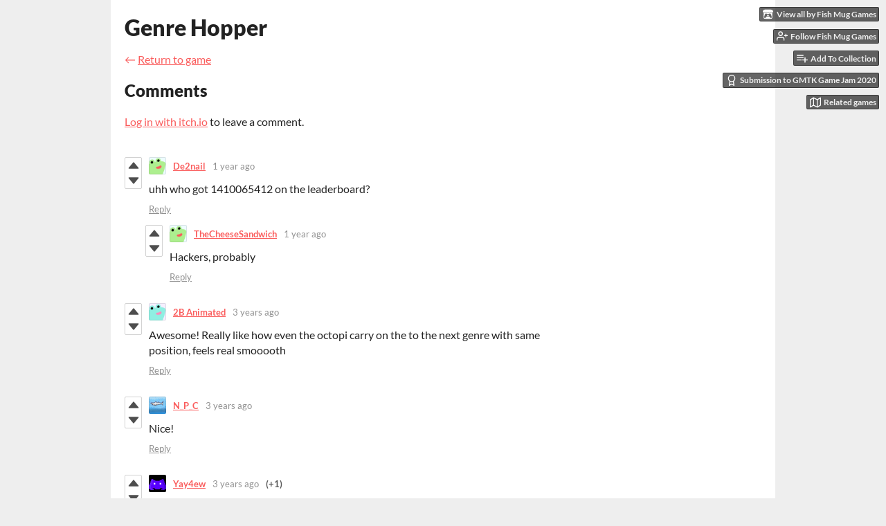

--- FILE ---
content_type: text/html
request_url: https://fishmug.itch.io/genre-hopper/comments
body_size: 11761
content:
<!DOCTYPE HTML><html lang="en"><head><meta charset="UTF-8"/><meta content="#eeeeee" name="theme-color"/><meta content="https://img.itch.zone/aW1nLzM4OTIwOTMuZ2lm/originalm/g90RGm.gif" property="og:image"/><link href="https://img.itch.zone/aW1nLzM4OTIwOTMuZ2lm/32x32%23/f33yaW.gif" rel="icon" type="image/gif"/><meta content="itch.io" property="og:site_name"/><meta content="4503599627724030" property="twitter:account_id"/><meta content="width=device-width, initial-scale=1" name="viewport"/><meta content="games/697684" name="itch:path"/><meta content="@itchio" name="twitter:site"/><meta content="Comments" name="twitter:title"/><meta content="The constantly changing genre is out of control! Play in your browser" name="twitter:description"/><meta content="summary_large_image" name="twitter:card"/><meta content="https://img.itch.zone/aW1nLzM4OTIwOTMuZ2lm/508x254%23mb/uv94bM.gif" property="twitter:image"/><meta content="@FishMugGames" property="twitter:creator"/><meta content="https://fishmug.itch.io/genre-hopper" name="twitter:url"/><title>Comments - Genre Hopper by Fish Mug Games, tomcheshire, seanrugg</title><meta name="csrf_token" value="WyJWVXJaIiwxNzY4NzE2MTYxLCJ2UjgxOTY2STNnbDZ5TTMiXQ==.MW0Zx//v3ezxqFxHuDWD1Am91EM=" /><link rel="stylesheet" href="https://static.itch.io/game.css?1768693475"/><script type="text/javascript">window.itchio_translations_url = 'https://static.itch.io/translations';</script><script src="https://static.itch.io/lib.min.js?1768693475" type="text/javascript"></script><script src="https://static.itch.io/bundle.min.js?1768693475" type="text/javascript"></script><script data-src="https://static.itch.io/react.min.js?1768693475" id="lib_react_src"></script><script src="https://static.itch.io/game.min.js?1768693475" type="text/javascript"></script><script type="text/javascript">I.current_user = null;I.subdomain = true;</script><script type="text/javascript">if (!window.location.hostname.match(/localhost/)) {      window.dataLayer = window.dataLayer || [];
      function gtag(){dataLayer.push(arguments);}
      gtag('js', new Date());
      gtag('config', "G-36R7NPBMLS", {});
      (function(d, t, s, m) {
        s = d.createElement(t);
        s.src = "https:\/\/www.googletagmanager.com\/gtag\/js?id=G-36R7NPBMLS";
        s.async = 1;
        m = d.getElementsByTagName(t)[0];
        m.parentNode.insertBefore(s, m);
      })(document, "script");
      }</script><style type="text/css" id="game_theme">:root{--itchio_ui_bg: #585858;--itchio_ui_bg_dark: #525252}.wrapper{--itchio_font_family: Lato;--itchio_bg_color: #eeeeee;--itchio_bg2_color: rgba(255, 255, 255, 1);--itchio_bg2_sub: #e5e5e5;--itchio_text_color: #222222;--itchio_link_color: #fa5c5c;--itchio_border_color: #d8d8d8;--itchio_button_color: #fa5c5c;--itchio_button_fg_color: #ffffff;--itchio_button_shadow_color: #e54747;background-color:#eeeeee;/*! */  /* */}.inner_column{color:#222222;font-family:Lato,Lato,LatoExtended,sans-serif;background-color:rgba(255, 255, 255, 1)}.inner_column ::selection{color:#ffffff;background:#fa5c5c}.inner_column ::-moz-selection{color:#ffffff;background:#fa5c5c}.inner_column h1,.inner_column h2,.inner_column h3,.inner_column h4,.inner_column h5,.inner_column h6{font-family:inherit;font-weight:900;color:inherit}.inner_column a,.inner_column .footer a{color:#fa5c5c}.inner_column .button,.inner_column .button:hover,.inner_column .button:active{background-color:#fa5c5c;color:#ffffff;text-shadow:0 1px 0px #e54747}.inner_column hr{background-color:#d8d8d8}.inner_column table{border-color:#d8d8d8}.inner_column .redactor-box .redactor-toolbar li a{color:#fa5c5c}.inner_column .redactor-box .redactor-toolbar li a:hover,.inner_column .redactor-box .redactor-toolbar li a:active,.inner_column .redactor-box .redactor-toolbar li a.redactor-act{background-color:#fa5c5c !important;color:#ffffff !important;text-shadow:0 1px 0px #e54747 !important}.inner_column .redactor-box .redactor-toolbar .re-button-tooltip{text-shadow:none}.game_frame{background:#e5e5e5;/*! */  /* */}.game_frame .embed_info{background-color:rgba(255, 255, 255, 0.85)}.game_loading .loader_bar .loader_bar_slider{background-color:#fa5c5c}.view_game_page .reward_row,.view_game_page .bundle_row{border-color:#e5e5e5 !important}.view_game_page .game_info_panel_widget{background:rgba(229, 229, 229, 1)}.view_game_page .star_value .star_fill{color:#fa5c5c}.view_game_page .rewards .quantity_input{background:rgba(255, 255, 255, 1);border-color:rgba(34, 34, 34, 0.5);color:#222222}.view_game_page .right_col{display:block}.game_devlog_page li .meta_row .post_likes{border-color:#e5e5e5}.game_devlog_post_page .post_like_button{box-shadow:inset 0 0 0 1px #d8d8d8}.game_comments_widget .community_post .post_footer a,.game_comments_widget .community_post .post_footer .vote_btn,.game_comments_widget .community_post .post_header .post_date a,.game_comments_widget .community_post .post_header .edit_message{color:rgba(34, 34, 34, 0.5)}.game_comments_widget .community_post .reveal_full_post_btn{background:linear-gradient(to bottom, transparent, #ffffff 50%, #ffffff);color:#fa5c5c}.game_comments_widget .community_post .post_votes{border-color:rgba(34, 34, 34, 0.2)}.game_comments_widget .community_post .post_votes .vote_btn:hover{background:rgba(34, 34, 34, 0.05)}.game_comments_widget .community_post .post_footer .vote_btn{border-color:rgba(34, 34, 34, 0.5)}.game_comments_widget .community_post .post_footer .vote_btn span{color:inherit}.game_comments_widget .community_post .post_footer .vote_btn:hover,.game_comments_widget .community_post .post_footer .vote_btn.voted{background-color:#fa5c5c;color:#ffffff;text-shadow:0 1px 0px #e54747;border-color:#fa5c5c}.game_comments_widget .form .redactor-box,.game_comments_widget .form .click_input,.game_comments_widget .form .forms_markdown_input_widget{border-color:rgba(34, 34, 34, 0.5);background:transparent}.game_comments_widget .form .redactor-layer,.game_comments_widget .form .redactor-toolbar,.game_comments_widget .form .click_input,.game_comments_widget .form .forms_markdown_input_widget{background:rgba(255, 255, 255, 1)}.game_comments_widget .form .forms_markdown_input_widget .markdown_toolbar button{color:inherit;opacity:0.6}.game_comments_widget .form .forms_markdown_input_widget .markdown_toolbar button:hover,.game_comments_widget .form .forms_markdown_input_widget .markdown_toolbar button:active{opacity:1;background-color:#fa5c5c !important;color:#ffffff !important;text-shadow:0 1px 0px #e54747 !important}.game_comments_widget .form .forms_markdown_input_widget .markdown_toolbar,.game_comments_widget .form .forms_markdown_input_widget li{border-color:rgba(34, 34, 34, 0.5)}.game_comments_widget .form textarea{border-color:rgba(34, 34, 34, 0.5);background:rgba(255, 255, 255, 1);color:inherit}.game_comments_widget .form .redactor-toolbar{border-color:rgba(34, 34, 34, 0.5)}.game_comments_widget .hint{color:rgba(34, 34, 34, 0.5)}.game_community_preview_widget .community_topic_row .topic_tag{background-color:#e5e5e5}.footer .svgicon,.view_game_page .more_information_toggle .svgicon{fill:#222222 !important}
</style></head><body data-host="itch.io" data-page_name="game.comments" class=" locale_en game_layout_widget layout_widget responsive no_theme_toggle"><ul id="user_tools" class="user_tools hidden"><li><a href="https://fishmug.itch.io" class="action_btn view_more"><svg height="16" width="18" class="svgicon icon_itchio_new" version="1.1" role="img" aria-hidden viewBox="0 0 262.728 235.452"><path d="M31.99 1.365C21.287 7.72.2 31.945 0 38.298v10.516C0 62.144 12.46 73.86 23.773 73.86c13.584 0 24.902-11.258 24.903-24.62 0 13.362 10.93 24.62 24.515 24.62 13.586 0 24.165-11.258 24.165-24.62 0 13.362 11.622 24.62 25.207 24.62h.246c13.586 0 25.208-11.258 25.208-24.62 0 13.362 10.58 24.62 24.164 24.62 13.585 0 24.515-11.258 24.515-24.62 0 13.362 11.32 24.62 24.903 24.62 11.313 0 23.773-11.714 23.773-25.046V38.298c-.2-6.354-21.287-30.58-31.988-36.933C180.118.197 157.056-.005 122.685 0c-34.37.003-81.228.54-90.697 1.365zm65.194 66.217a28.025 28.025 0 0 1-4.78 6.155c-5.128 5.014-12.157 8.122-19.906 8.122a28.482 28.482 0 0 1-19.948-8.126c-1.858-1.82-3.27-3.766-4.563-6.032l-.006.004c-1.292 2.27-3.092 4.215-4.954 6.037a28.5 28.5 0 0 1-19.948 8.12c-.934 0-1.906-.258-2.692-.528-1.092 11.372-1.553 22.24-1.716 30.164l-.002.045c-.02 4.024-.04 7.333-.06 11.93.21 23.86-2.363 77.334 10.52 90.473 19.964 4.655 56.7 6.775 93.555 6.788h.006c36.854-.013 73.59-2.133 93.554-6.788 12.883-13.14 10.31-66.614 10.52-90.474-.022-4.596-.04-7.905-.06-11.93l-.003-.045c-.162-7.926-.623-18.793-1.715-30.165-.786.27-1.757.528-2.692.528a28.5 28.5 0 0 1-19.948-8.12c-1.862-1.822-3.662-3.766-4.955-6.037l-.006-.004c-1.294 2.266-2.705 4.213-4.563 6.032a28.48 28.48 0 0 1-19.947 8.125c-7.748 0-14.778-3.11-19.906-8.123a28.025 28.025 0 0 1-4.78-6.155 27.99 27.99 0 0 1-4.736 6.155 28.49 28.49 0 0 1-19.95 8.124c-.27 0-.54-.012-.81-.02h-.007c-.27.008-.54.02-.813.02a28.49 28.49 0 0 1-19.95-8.123 27.992 27.992 0 0 1-4.736-6.155zm-20.486 26.49l-.002.01h.015c8.113.017 15.32 0 24.25 9.746 7.028-.737 14.372-1.105 21.722-1.094h.006c7.35-.01 14.694.357 21.723 1.094 8.93-9.747 16.137-9.73 24.25-9.746h.014l-.002-.01c3.833 0 19.166 0 29.85 30.007L210 165.244c8.504 30.624-2.723 31.373-16.727 31.4-20.768-.773-32.267-15.855-32.267-30.935-11.496 1.884-24.907 2.826-38.318 2.827h-.006c-13.412 0-26.823-.943-38.318-2.827 0 15.08-11.5 30.162-32.267 30.935-14.004-.027-25.23-.775-16.726-31.4L46.85 124.08c10.684-30.007 26.017-30.007 29.85-30.007zm45.985 23.582v.006c-.02.02-21.863 20.08-25.79 27.215l14.304-.573v12.474c0 .584 5.74.346 11.486.08h.006c5.744.266 11.485.504 11.485-.08v-12.474l14.304.573c-3.928-7.135-25.79-27.215-25.79-27.215v-.006l-.003.002z"/></svg><span class="full_label">View all by Fish Mug Games</span><span class="mobile_label">Creator</span></a></li><li><a href="https://itch.io/login" data-follow_url="https://fishmug.itch.io/-/follow?source=game" data-register_action="follow_user" class="follow_user_btn action_btn" data-unfollow_url="https://fishmug.itch.io/-/unfollow?source=game" data-user_id="2970926"><svg version="1.1" role="img" stroke="currentColor" viewBox="0 0 24 24" fill="none" stroke-width="2" width="18" height="18" stroke-linejoin="round" aria-hidden stroke-linecap="round" class="svgicon icon_user_plus on_follow"><path d="M16 21v-2a4 4 0 0 0-4-4H5a4 4 0 0 0-4 4v2"></path><circle cx="8.5" cy="7" r="4"></circle><line x1="20" y1="8" x2="20" y2="14"></line><line x1="23" y1="11" x2="17" y2="11"></line></svg><svg version="1.1" role="img" stroke="currentColor" viewBox="0 0 24 24" fill="none" stroke-width="2" width="18" height="18" stroke-linejoin="round" aria-hidden stroke-linecap="round" class="svgicon icon_user_check on_unfollow"><path d="M16 21v-2a4 4 0 0 0-4-4H5a4 4 0 0 0-4 4v2"></path><circle cx="8.5" cy="7" r="4"></circle><polyline points="17 11 19 13 23 9"></polyline></svg><span class="on_follow"><span class="full_label">Follow Fish Mug Games</span><span class="mobile_label">Follow</span></span><span class="on_unfollow"><span class="full_label">Following Fish Mug Games</span><span class="mobile_label">Following</span></span></a></li><li><a href="https://itch.io/login" class="action_btn add_to_collection_btn"><svg version="1.1" role="img" stroke="currentColor" viewBox="0 0 24 24" fill="none" stroke-width="2" width="18" height="18" stroke-linejoin="round" aria-hidden stroke-linecap="round" class="svgicon icon_collection_add2"><path d="M 1,6 H 14" /><path d="M 1,11 H 14" /><path d="m 1,16 h 9" /><path d="M 18,11 V 21" /><path d="M 13,16 H 23" /></svg><span class="full_label">Add To Collection</span><span class="mobile_label">Collection</span></a></li><li class="community_link"><a href="https://fishmug.itch.io/genre-hopper#comments" class="action_btn"><svg version="1.1" role="img" stroke="currentColor" viewBox="0 0 24 24" fill="none" stroke-width="2" width="18" height="18" stroke-linejoin="round" aria-hidden stroke-linecap="round" class="svgicon icon_comment"><path d="M21 15a2 2 0 0 1-2 2H7l-4 4V5a2 2 0 0 1 2-2h14a2 2 0 0 1 2 2z" /></svg>Comments</a></li><li class="jam_entry"><a href="https://itch.io/jam/gmtk-2020/rate/697684" class="action_btn"><svg version="1.1" role="img" stroke="currentColor" viewBox="0 0 24 24" fill="none" stroke-width="2" width="18" height="18" stroke-linejoin="round" aria-hidden stroke-linecap="round" class="svgicon icon_award"><circle cx="12" cy="8" r="7"></circle><polyline points="8.21 13.89 7 23 12 20 17 23 15.79 13.88"></polyline></svg>Submission to GMTK Game Jam 2020</a></li><li><a target="_blank" href="https://itch.io/games-like/697684/genre-hopper" data-label="related_btn" class="action_btn related_games_btn"><svg version="1.1" role="img" stroke="currentColor" viewBox="0 0 24 24" fill="none" stroke-width="2" width="18" height="18" stroke-linejoin="round" aria-hidden stroke-linecap="round" class="svgicon icon_map"><polygon points="1 6 1 22 8 18 16 22 23 18 23 2 16 6 8 2 1 6"></polygon><line x1="8" y1="2" x2="8" y2="18"></line><line x1="16" y1="6" x2="16" y2="22"></line></svg> <span class="full_label">Related games</span><span class="mobile_label">Related</span></a></li></ul><script type="text/javascript">new I.GameUserTools('#user_tools')</script><div id="wrapper" class="main wrapper"><div class="inner_column size_large family_lato" id="inner_column"><div class="header" id="header"><h1 itemprop="name" class="game_title">Genre Hopper</h1></div><div class="game_comments_page page_widget base_widget" id="game_comments_4841605"><p class="breadcrumbs"><a href="https://fishmug.itch.io/genre-hopper">← <span class="text">Return to game</span></a></p><div class="game_comments_widget base_widget" id="game_comments_5508422"><h2 id="comments">Comments</h2><p class="form_placeholder"><a data-register_action="comment" href="https://itch.io/login">Log in with itch.io</a> to leave a comment.</p><div class="community_topic_posts_widget base_widget" id="community_topic_posts_2846678"><div class="community_post_list_widget base_widget" id="community_post_list_3235303"><div id="post-10286556" data-post="{&quot;user_id&quot;:10568435,&quot;id&quot;:10286556}" class="community_post has_vote_column has_replies"><div id="first-post" class="post_anchor"></div><div class="post_grid"><div class="post_votes"><a href="https://itch.io/login" title="Vote up" data-register_action="community_vote" class="vote_up_btn vote_btn"><svg height="20" width="20" class="svgicon icon_vote_up" version="1.1" role="img" aria-hidden viewBox="0 0 24 24"><polygon points="2 18 12 6 22 18" /></svg></a> <a href="https://itch.io/login" title="Vote down" data-register_action="community_vote" class="vote_down_btn vote_btn"><svg height="20" width="20" class="svgicon icon_vote_down" version="1.1" role="img" aria-hidden viewBox="0 0 24 24"><polygon points="2 6 12 18 22 6" /></svg></a></div><a href="https://itch.io/profile/de2nail" class="avatar_container"><div style="background-image: url(/static/images/frog.png)" class="post_avatar"></div></a><div class="post_header"><span class="post_author"><a href="https://itch.io/profile/de2nail">De2nail</a></span><span title="2024-07-11 13:20:40" class="post_date"><a href="https://itch.io/post/10286556">1 year ago</a></span><span class="vote_counts"></span></div><div class="post_content"><div dir="auto" class="post_body user_formatted"><p>uhh who got 1410065412 on the leaderboard?</p></div><div class="post_footer"><a href="https://itch.io/login" data-register_action="community_reply" class="post_action reply_btn">Reply</a></div></div></div></div><div class="community_post_replies top_level_replies"><div id="post-10548500" data-post="{&quot;user_id&quot;:10809360,&quot;id&quot;:10548500}" class="community_post has_vote_column is_reply"><div class="post_grid"><div class="post_votes"><a href="https://itch.io/login" title="Vote up" data-register_action="community_vote" class="vote_up_btn vote_btn"><svg height="20" width="20" class="svgicon icon_vote_up" version="1.1" role="img" aria-hidden viewBox="0 0 24 24"><polygon points="2 18 12 6 22 18" /></svg></a> <a href="https://itch.io/login" title="Vote down" data-register_action="community_vote" class="vote_down_btn vote_btn"><svg height="20" width="20" class="svgicon icon_vote_down" version="1.1" role="img" aria-hidden viewBox="0 0 24 24"><polygon points="2 6 12 18 22 6" /></svg></a></div><a href="https://itch.io/profile/thecheesesandwich" class="avatar_container"><div style="background-image: url(/static/images/frog.png)" class="post_avatar"></div></a><div class="post_header"><span class="post_author"><a href="https://itch.io/profile/thecheesesandwich">TheCheeseSandwich</a></span><span title="2024-08-15 14:41:17" class="post_date"><a href="https://itch.io/post/10548500">1 year ago</a></span><span class="vote_counts"></span></div><div class="post_content"><div dir="auto" class="post_body user_formatted"><p>Hackers, probably</p></div><div class="post_footer"><a href="https://itch.io/login" data-register_action="community_reply" class="post_action reply_btn">Reply</a></div></div></div></div></div><div id="post-6190607" data-post="{&quot;user_id&quot;:4776211,&quot;id&quot;:6190607}" class="community_post has_vote_column"><div class="post_grid"><div class="post_votes"><a href="https://itch.io/login" title="Vote up" data-register_action="community_vote" class="vote_up_btn vote_btn"><svg height="20" width="20" class="svgicon icon_vote_up" version="1.1" role="img" aria-hidden viewBox="0 0 24 24"><polygon points="2 18 12 6 22 18" /></svg></a> <a href="https://itch.io/login" title="Vote down" data-register_action="community_vote" class="vote_down_btn vote_btn"><svg height="20" width="20" class="svgicon icon_vote_down" version="1.1" role="img" aria-hidden viewBox="0 0 24 24"><polygon points="2 6 12 18 22 6" /></svg></a></div><a href="https://itch.io/profile/2b-animated" class="avatar_container"><div style="background-image: url(/static/images/frog-cyan.png)" class="post_avatar"></div></a><div class="post_header"><span class="post_author"><a href="https://itch.io/profile/2b-animated">2B Animated</a></span><span title="2022-07-16 16:23:18" class="post_date"><a href="https://itch.io/post/6190607">3 years ago</a></span><span class="vote_counts"></span></div><div class="post_content"><div dir="auto" class="post_body user_formatted"><p>Awesome! Really like how even the octopi carry on the to the next genre with same position, feels real smooooth</p></div><div class="post_footer"><a href="https://itch.io/login" data-register_action="community_reply" class="post_action reply_btn">Reply</a></div></div></div></div><div id="post-6186879" data-post="{&quot;user_id&quot;:6336820,&quot;id&quot;:6186879}" class="community_post has_vote_column"><div class="post_grid"><div class="post_votes"><a href="https://itch.io/login" title="Vote up" data-register_action="community_vote" class="vote_up_btn vote_btn"><svg height="20" width="20" class="svgicon icon_vote_up" version="1.1" role="img" aria-hidden viewBox="0 0 24 24"><polygon points="2 18 12 6 22 18" /></svg></a> <a href="https://itch.io/login" title="Vote down" data-register_action="community_vote" class="vote_down_btn vote_btn"><svg height="20" width="20" class="svgicon icon_vote_down" version="1.1" role="img" aria-hidden viewBox="0 0 24 24"><polygon points="2 6 12 18 22 6" /></svg></a></div><a href="https://itch.io/profile/n-p-c" class="avatar_container"><div style="background-image: url(https://img.itch.zone/aW1nLzk0NTc1ODIucG5n/25x25%23/KTS06A.png)" class="post_avatar"></div></a><div class="post_header"><span class="post_author"><a href="https://itch.io/profile/n-p-c">N_P_C</a></span><span title="2022-07-15 15:04:32" class="post_date"><a href="https://itch.io/post/6186879">3 years ago</a></span><span class="vote_counts"></span></div><div class="post_content"><div dir="auto" class="post_body user_formatted"><p>Nice!</p></div><div class="post_footer"><a href="https://itch.io/login" data-register_action="community_reply" class="post_action reply_btn">Reply</a></div></div></div></div><div id="post-5549832" data-post="{&quot;user_id&quot;:3853176,&quot;id&quot;:5549832}" class="community_post has_vote_column"><div class="post_grid"><div class="post_votes"><a href="https://itch.io/login" title="Vote up" data-register_action="community_vote" class="vote_up_btn vote_btn"><svg height="20" width="20" class="svgicon icon_vote_up" version="1.1" role="img" aria-hidden viewBox="0 0 24 24"><polygon points="2 18 12 6 22 18" /></svg></a> <a href="https://itch.io/login" title="Vote down" data-register_action="community_vote" class="vote_down_btn vote_btn"><svg height="20" width="20" class="svgicon icon_vote_down" version="1.1" role="img" aria-hidden viewBox="0 0 24 24"><polygon points="2 6 12 18 22 6" /></svg></a></div><a href="https://itch.io/profile/yay4ew" class="avatar_container"><div style="background-image: url(https://img.itch.zone/aW1nLzExMzYzOTQzLnBuZw==/25x25%23/g6HKWG.png)" class="post_avatar"></div></a><div class="post_header"><span class="post_author"><a href="https://itch.io/profile/yay4ew">Yay4ew</a></span><span title="2022-03-06 01:31:40" class="post_date"><a href="https://itch.io/post/5549832">3 years ago</a></span><span class="vote_counts"><span class="upvotes">(+1)</span></span></div><div class="post_content"><div dir="auto" class="post_body user_formatted"><p>This game is so awesome! When I was watching the Game Jam thing I was like lemme try this. So fun I reccomend this game!!</p></div><div class="post_footer"><a href="https://itch.io/login" data-register_action="community_reply" class="post_action reply_btn">Reply</a></div></div></div></div><div id="post-5376483" data-post="{&quot;user_id&quot;:3382937,&quot;id&quot;:5376483}" class="community_post has_vote_column"><div class="post_grid"><div class="post_votes"><a href="https://itch.io/login" title="Vote up" data-register_action="community_vote" class="vote_up_btn vote_btn"><svg height="20" width="20" class="svgicon icon_vote_up" version="1.1" role="img" aria-hidden viewBox="0 0 24 24"><polygon points="2 18 12 6 22 18" /></svg></a> <a href="https://itch.io/login" title="Vote down" data-register_action="community_vote" class="vote_down_btn vote_btn"><svg height="20" width="20" class="svgicon icon_vote_down" version="1.1" role="img" aria-hidden viewBox="0 0 24 24"><polygon points="2 6 12 18 22 6" /></svg></a></div><a href="https://itch.io/profile/leltorfmem" class="avatar_container"><div style="background-image: url(/static/images/frog-red.png)" class="post_avatar"></div></a><div class="post_header"><span class="post_author"><a href="https://itch.io/profile/leltorfmem">LelTorfMem</a></span><span title="2022-02-11 22:55:03" class="post_date"><a href="https://itch.io/post/5376483">3 years ago</a></span><span class="vote_counts"><span class="upvotes">(+2)</span></span></div><div class="post_content"><div dir="auto" class="post_body user_formatted"><p>i havent played in probably at least a year. my score is still on the leaderboard</p></div><div class="post_footer"><a href="https://itch.io/login" data-register_action="community_reply" class="post_action reply_btn">Reply</a></div></div></div></div><div id="post-4342946" data-post="{&quot;user_id&quot;:4750930,&quot;id&quot;:4342946}" class="community_post has_vote_column has_replies"><div class="post_grid"><div class="post_votes"><a href="https://itch.io/login" title="Vote up" data-register_action="community_vote" class="vote_up_btn vote_btn"><svg height="20" width="20" class="svgicon icon_vote_up" version="1.1" role="img" aria-hidden viewBox="0 0 24 24"><polygon points="2 18 12 6 22 18" /></svg></a> <a href="https://itch.io/login" title="Vote down" data-register_action="community_vote" class="vote_down_btn vote_btn"><svg height="20" width="20" class="svgicon icon_vote_down" version="1.1" role="img" aria-hidden viewBox="0 0 24 24"><polygon points="2 6 12 18 22 6" /></svg></a></div><a href="https://itch.io/profile/maffiamuffin" class="avatar_container"><div style="background-image: url(/static/images/frog.png)" class="post_avatar"></div></a><div class="post_header"><span class="post_author"><a href="https://itch.io/profile/maffiamuffin">MaffiaMuffin</a></span><span title="2021-08-24 16:34:08" class="post_date"><a href="https://itch.io/post/4342946">4 years ago</a></span><span class="vote_counts"><span class="upvotes">(+3)</span></span></div><div class="post_content"><div dir="auto" class="post_body user_formatted"><p>good game but sometimes it just randomly spawns me in an enemy when genres are being switched</p></div><div class="post_footer"><a href="https://itch.io/login" data-register_action="community_reply" class="post_action reply_btn">Reply</a></div></div></div></div><div class="community_post_replies top_level_replies"><div id="post-4515188" data-post="{&quot;user_id&quot;:1348785,&quot;id&quot;:4515188}" class="community_post has_vote_column is_reply"><div class="post_grid"><div class="post_votes"><a href="https://itch.io/login" title="Vote up" data-register_action="community_vote" class="vote_up_btn vote_btn"><svg height="20" width="20" class="svgicon icon_vote_up" version="1.1" role="img" aria-hidden viewBox="0 0 24 24"><polygon points="2 18 12 6 22 18" /></svg></a> <a href="https://itch.io/login" title="Vote down" data-register_action="community_vote" class="vote_down_btn vote_btn"><svg height="20" width="20" class="svgicon icon_vote_down" version="1.1" role="img" aria-hidden viewBox="0 0 24 24"><polygon points="2 6 12 18 22 6" /></svg></a></div><a href="https://itch.io/profile/hyperboid0" class="avatar_container"><div style="background-image: url(https://img.itch.zone/aW1nLzE5MzMyMTMwLnBuZw==/25x25%23/oy22QU.png)" class="post_avatar"></div></a><div class="post_header"><span class="post_author"><a href="https://itch.io/profile/hyperboid0">hyperboid0</a></span><span title="2021-09-10 01:48:05" class="post_date"><a href="https://itch.io/post/4515188">4 years ago</a></span><span class="vote_counts"><span class="upvotes">(+3)</span></span></div><div class="post_content"><div dir="auto" class="post_body user_formatted"><p>are you pointing at an enemy in fps mode when it happens<br></p></div><div class="post_footer"><a href="https://itch.io/login" data-register_action="community_reply" class="post_action reply_btn">Reply</a></div></div></div></div><div id="post-8013414" data-post="{&quot;user_id&quot;:6296337,&quot;id&quot;:8013414}" class="community_post has_vote_column is_reply"><div class="post_grid"><div class="post_votes"><a href="https://itch.io/login" title="Vote up" data-register_action="community_vote" class="vote_up_btn vote_btn"><svg height="20" width="20" class="svgicon icon_vote_up" version="1.1" role="img" aria-hidden viewBox="0 0 24 24"><polygon points="2 18 12 6 22 18" /></svg></a> <a href="https://itch.io/login" title="Vote down" data-register_action="community_vote" class="vote_down_btn vote_btn"><svg height="20" width="20" class="svgicon icon_vote_down" version="1.1" role="img" aria-hidden viewBox="0 0 24 24"><polygon points="2 6 12 18 22 6" /></svg></a></div><a href="https://itch.io/profile/wojk231" class="avatar_container"><div style="background-image: url(/static/images/frog-red.png)" class="post_avatar"></div></a><div class="post_header"><span class="post_author"><a href="https://itch.io/profile/wojk231">wojk231</a></span><span title="2023-06-25 14:31:31" class="post_date"><a href="https://itch.io/post/8013414">2 years ago</a></span><span class="vote_counts"><span class="upvotes">(+1)</span></span></div><div class="post_content"><div dir="auto" class="post_body user_formatted"><p>the player placement isn&#x27;t random. In fps mode, the player is the cursor, and in pong, it&#x27;s the ball. In other genres, the player is the player. Pay attention to where you are and you&#x27;ll be fine.</p></div><div class="post_footer"><a href="https://itch.io/login" data-register_action="community_reply" class="post_action reply_btn">Reply</a></div></div></div></div></div><div id="post-3006570" data-post="{&quot;user_id&quot;:3807935,&quot;id&quot;:3006570}" class="community_post has_vote_column has_replies"><div class="post_grid"><div class="post_votes"><a href="https://itch.io/login" title="Vote up" data-register_action="community_vote" class="vote_up_btn vote_btn"><svg height="20" width="20" class="svgicon icon_vote_up" version="1.1" role="img" aria-hidden viewBox="0 0 24 24"><polygon points="2 18 12 6 22 18" /></svg></a> <a href="https://itch.io/login" title="Vote down" data-register_action="community_vote" class="vote_down_btn vote_btn"><svg height="20" width="20" class="svgicon icon_vote_down" version="1.1" role="img" aria-hidden viewBox="0 0 24 24"><polygon points="2 6 12 18 22 6" /></svg></a></div><a href="https://itch.io/profile/appakling" class="avatar_container"><div style="background-image: url(https://img.itch.zone/aW1nLzEwOTc5OTM0LmdpZg==/25x25%23/uMgPcq.gif)" class="post_avatar"></div></a><div class="post_header"><span class="post_author"><a href="https://itch.io/profile/appakling">appak</a></span><span title="2021-04-09 17:26:13" class="post_date"><a href="https://itch.io/post/3006570">4 years ago</a></span> <span class="edit_message">(1 edit)</span> <span class="vote_counts"><span class="upvotes">(+1)</span><span class="downvotes">(-1)</span></span></div><div class="post_content"><div dir="auto" class="post_body user_formatted"><p>AMAZING!</p><p>pls add mouse function for FPS one pls</p></div><div class="post_footer"><a href="https://itch.io/login" data-register_action="community_reply" class="post_action reply_btn">Reply</a></div></div></div></div><div class="community_post_replies top_level_replies"><div id="post-4972978" data-post="{&quot;user_id&quot;:4714780,&quot;id&quot;:4972978}" class="community_post has_vote_column is_reply"><div class="post_grid"><div class="post_votes"><a href="https://itch.io/login" title="Vote up" data-register_action="community_vote" class="vote_up_btn vote_btn"><svg height="20" width="20" class="svgicon icon_vote_up" version="1.1" role="img" aria-hidden viewBox="0 0 24 24"><polygon points="2 18 12 6 22 18" /></svg></a> <a href="https://itch.io/login" title="Vote down" data-register_action="community_vote" class="vote_down_btn vote_btn"><svg height="20" width="20" class="svgicon icon_vote_down" version="1.1" role="img" aria-hidden viewBox="0 0 24 24"><polygon points="2 6 12 18 22 6" /></svg></a></div><a href="https://itch.io/profile/coolpacks64" class="avatar_container"><div style="background-image: url(/static/images/frog.png)" class="post_avatar"></div></a><div class="post_header"><span class="post_author"><a href="https://itch.io/profile/coolpacks64">coolpacks64</a></span><span title="2021-11-24 15:17:34" class="post_date"><a href="https://itch.io/post/4972978">4 years ago</a></span> <span class="edit_message">(1 edit)</span> <span class="vote_counts"></span></div><div class="post_content"><div dir="auto" class="post_body user_formatted"><p>Yeah I really want&nbsp; like I clicker where you have to click the squids or something.</p></div><div class="post_footer"><a href="https://itch.io/login" data-register_action="community_reply" class="post_action reply_btn">Reply</a></div></div></div></div></div><div id="post-2404535" data-post="{&quot;user_id&quot;:3803054,&quot;id&quot;:2404535}" class="community_post has_vote_column"><div class="post_grid"><div class="post_votes"><a href="https://itch.io/login" title="Vote up" data-register_action="community_vote" class="vote_up_btn vote_btn"><svg height="20" width="20" class="svgicon icon_vote_up" version="1.1" role="img" aria-hidden viewBox="0 0 24 24"><polygon points="2 18 12 6 22 18" /></svg></a> <a href="https://itch.io/login" title="Vote down" data-register_action="community_vote" class="vote_down_btn vote_btn"><svg height="20" width="20" class="svgicon icon_vote_down" version="1.1" role="img" aria-hidden viewBox="0 0 24 24"><polygon points="2 6 12 18 22 6" /></svg></a></div><a href="https://itch.io/profile/rikejr" class="avatar_container"><div style="background-image: url(/static/images/frog-blue.png)" class="post_avatar"></div></a><div class="post_header"><span class="post_author"><a href="https://itch.io/profile/rikejr">Rikejr</a></span><span title="2021-01-10 04:34:30" class="post_date"><a href="https://itch.io/post/2404535">5 years ago</a></span><span class="vote_counts"><span class="upvotes">(+1)</span></span></div><div class="post_content"><div dir="auto" class="post_body user_formatted"><p>It has a warioware like insanity, and i love it. maybe add a mode were you have 1 health?</p></div><div class="post_footer"><a href="https://itch.io/login" data-register_action="community_reply" class="post_action reply_btn">Reply</a></div></div></div></div><div id="post-2265725" data-post="{&quot;user_id&quot;:286943,&quot;id&quot;:2265725}" class="community_post has_vote_column has_replies"><div class="post_grid"><div class="post_votes"><a href="https://itch.io/login" title="Vote up" data-register_action="community_vote" class="vote_up_btn vote_btn"><svg height="20" width="20" class="svgicon icon_vote_up" version="1.1" role="img" aria-hidden viewBox="0 0 24 24"><polygon points="2 18 12 6 22 18" /></svg></a> <a href="https://itch.io/login" title="Vote down" data-register_action="community_vote" class="vote_down_btn vote_btn"><svg height="20" width="20" class="svgicon icon_vote_down" version="1.1" role="img" aria-hidden viewBox="0 0 24 24"><polygon points="2 6 12 18 22 6" /></svg></a></div><a href="https://itch.io/profile/phi1997" class="avatar_container"><div style="background-image: url(/static/images/frog-gold.png)" class="post_avatar"></div></a><div class="post_header"><span class="post_author"><a href="https://itch.io/profile/phi1997">phi1997</a></span><span title="2020-12-03 19:25:13" class="post_date"><a href="https://itch.io/post/2265725">5 years ago</a></span><span class="vote_counts"><span class="upvotes">(+1)</span></span></div><div class="post_content"><div dir="auto" class="post_body user_formatted"><p>Cute and fun, but most of the music drives me nuts</p></div><div class="post_footer"><a href="https://itch.io/login" data-register_action="community_reply" class="post_action reply_btn">Reply</a></div></div></div></div><div class="community_post_replies top_level_replies"><div id="post-2323482" data-post="{&quot;user_id&quot;:3320405,&quot;id&quot;:2323482}" class="community_post has_vote_column is_reply"><div class="post_grid"><div class="post_votes"><a href="https://itch.io/login" title="Vote up" data-register_action="community_vote" class="vote_up_btn vote_btn"><svg height="20" width="20" class="svgicon icon_vote_up" version="1.1" role="img" aria-hidden viewBox="0 0 24 24"><polygon points="2 18 12 6 22 18" /></svg></a> <a href="https://itch.io/login" title="Vote down" data-register_action="community_vote" class="vote_down_btn vote_btn"><svg height="20" width="20" class="svgicon icon_vote_down" version="1.1" role="img" aria-hidden viewBox="0 0 24 24"><polygon points="2 6 12 18 22 6" /></svg></a></div><a href="https://itch.io/profile/aryatheultimate" class="avatar_container"><div style="background-image: url(/static/images/frog.png)" class="post_avatar"></div></a><div class="post_header"><span class="post_author"><a href="https://itch.io/profile/aryatheultimate">aryatheultimate</a></span><span title="2020-12-18 14:27:31" class="post_date"><a href="https://itch.io/post/2323482">5 years ago</a></span><span class="vote_counts"><span class="upvotes">(+1)</span></span></div><div class="post_content"><div dir="auto" class="post_body user_formatted"><p>same bro</p></div><div class="post_footer"><a href="https://itch.io/login" data-register_action="community_reply" class="post_action reply_btn">Reply</a></div></div></div></div></div><div id="post-2222106" data-post="{&quot;user_id&quot;:3586410,&quot;id&quot;:2222106}" class="community_post has_vote_column has_replies"><div class="post_grid"><div class="post_votes"><a href="https://itch.io/login" title="Vote up" data-register_action="community_vote" class="vote_up_btn vote_btn"><svg height="20" width="20" class="svgicon icon_vote_up" version="1.1" role="img" aria-hidden viewBox="0 0 24 24"><polygon points="2 18 12 6 22 18" /></svg></a> <a href="https://itch.io/login" title="Vote down" data-register_action="community_vote" class="vote_down_btn vote_btn"><svg height="20" width="20" class="svgicon icon_vote_down" version="1.1" role="img" aria-hidden viewBox="0 0 24 24"><polygon points="2 6 12 18 22 6" /></svg></a></div><a href="https://itch.io/profile/demapples144" class="avatar_container"><div style="background-image: url(/static/images/frog.png)" class="post_avatar"></div></a><div class="post_header"><span class="post_author"><a href="https://itch.io/profile/demapples144">Demapples144</a></span><span title="2020-11-21 17:57:55" class="post_date"><a href="https://itch.io/post/2222106">5 years ago</a></span><span class="vote_counts"></span></div><div class="post_content"><div dir="auto" class="post_body user_formatted"><p>I was doing the pong one and the genre switched as the ball hit the top of my paddle, and I glitched out of bounds :/</p></div><div class="post_footer"><a href="https://itch.io/login" data-register_action="community_reply" class="post_action reply_btn">Reply</a></div></div></div></div><div class="community_post_replies top_level_replies"><div id="post-2357430" data-post="{&quot;user_id&quot;:3724532,&quot;id&quot;:2357430}" class="community_post has_vote_column is_reply"><div class="post_grid"><div class="post_votes"><a href="https://itch.io/login" title="Vote up" data-register_action="community_vote" class="vote_up_btn vote_btn"><svg height="20" width="20" class="svgicon icon_vote_up" version="1.1" role="img" aria-hidden viewBox="0 0 24 24"><polygon points="2 18 12 6 22 18" /></svg></a> <a href="https://itch.io/login" title="Vote down" data-register_action="community_vote" class="vote_down_btn vote_btn"><svg height="20" width="20" class="svgicon icon_vote_down" version="1.1" role="img" aria-hidden viewBox="0 0 24 24"><polygon points="2 6 12 18 22 6" /></svg></a></div><a href="https://itch.io/profile/fivr" class="avatar_container"><div style="background-image: url(/static/images/frog-red.png)" class="post_avatar"></div></a><div class="post_header"><span class="post_author"><a href="https://itch.io/profile/fivr">fivr</a></span><span title="2020-12-29 18:37:05" class="post_date"><a href="https://itch.io/post/2357430">5 years ago</a></span><span class="vote_counts"></span></div><div class="post_content"><div dir="auto" class="post_body user_formatted"><p>pong one seems REALLY glitchy.</p></div><div class="post_footer"><a href="https://itch.io/login" data-register_action="community_reply" class="post_action reply_btn">Reply</a></div></div></div></div></div><div id="post-2207335" data-post="{&quot;user_id&quot;:3612623,&quot;id&quot;:2207335}" class="community_post has_vote_column"><div class="post_grid"><div class="post_votes"><a href="https://itch.io/login" title="Vote up" data-register_action="community_vote" class="vote_up_btn vote_btn"><svg height="20" width="20" class="svgicon icon_vote_up" version="1.1" role="img" aria-hidden viewBox="0 0 24 24"><polygon points="2 18 12 6 22 18" /></svg></a> <a href="https://itch.io/login" title="Vote down" data-register_action="community_vote" class="vote_down_btn vote_btn"><svg height="20" width="20" class="svgicon icon_vote_down" version="1.1" role="img" aria-hidden viewBox="0 0 24 24"><polygon points="2 6 12 18 22 6" /></svg></a></div><a href="https://itch.io/profile/scholwinskibrian" class="avatar_container"><div style="background-image: url(/static/images/frog-gold.png)" class="post_avatar"></div></a><div class="post_header"><span class="post_author"><a href="https://itch.io/profile/scholwinskibrian">scholwinskibrian</a></span><span title="2020-11-17 19:54:59" class="post_date"><a href="https://itch.io/post/2207335">5 years ago</a></span><span class="vote_counts"></span></div><div class="post_content"><div dir="auto" class="post_body user_formatted"><p>Such a unique type of game, never seen one like it before. 8/10</p></div><div class="post_footer"><a href="https://itch.io/login" data-register_action="community_reply" class="post_action reply_btn">Reply</a></div></div></div></div><div id="post-1776685" data-post="{&quot;user_id&quot;:3114815,&quot;id&quot;:1776685}" class="community_post has_vote_column has_replies"><div class="post_grid"><div class="post_votes"><a href="https://itch.io/login" title="Vote up" data-register_action="community_vote" class="vote_up_btn vote_btn"><svg height="20" width="20" class="svgicon icon_vote_up" version="1.1" role="img" aria-hidden viewBox="0 0 24 24"><polygon points="2 18 12 6 22 18" /></svg></a> <a href="https://itch.io/login" title="Vote down" data-register_action="community_vote" class="vote_down_btn vote_btn"><svg height="20" width="20" class="svgicon icon_vote_down" version="1.1" role="img" aria-hidden viewBox="0 0 24 24"><polygon points="2 6 12 18 22 6" /></svg></a></div><a href="https://itch.io/profile/mr-ragequit" class="avatar_container"><div style="background-image: url(/static/images/frog.png)" class="post_avatar"></div></a><div class="post_header"><span class="post_author"><a href="https://itch.io/profile/mr-ragequit">mr ragequit</a></span><span title="2020-08-01 08:10:51" class="post_date"><a href="https://itch.io/post/1776685">5 years ago</a></span><span class="vote_counts"><span class="upvotes">(+2)</span></span></div><div class="post_content"><div dir="auto" class="post_body user_formatted"><p>doesnt matter how much you play it it doesnt get old</p></div><div class="post_footer"><a href="https://itch.io/login" data-register_action="community_reply" class="post_action reply_btn">Reply</a></div></div></div></div><div class="community_post_replies top_level_replies"><div id="post-1796077" data-post="{&quot;user_id&quot;:3184715,&quot;id&quot;:1796077}" class="community_post has_vote_column is_reply"><div class="post_grid"><div class="post_votes"><a href="https://itch.io/login" title="Vote up" data-register_action="community_vote" class="vote_up_btn vote_btn"><svg height="20" width="20" class="svgicon icon_vote_up" version="1.1" role="img" aria-hidden viewBox="0 0 24 24"><polygon points="2 18 12 6 22 18" /></svg></a> <a href="https://itch.io/login" title="Vote down" data-register_action="community_vote" class="vote_down_btn vote_btn"><svg height="20" width="20" class="svgicon icon_vote_down" version="1.1" role="img" aria-hidden viewBox="0 0 24 24"><polygon points="2 6 12 18 22 6" /></svg></a></div><a href="https://itch.io/profile/genns" class="avatar_container"><div style="background-image: url(/static/images/frog.png)" class="post_avatar"></div></a><div class="post_header"><span class="post_author"><a href="https://itch.io/profile/genns">Genns</a></span><span title="2020-08-07 19:20:45" class="post_date"><a href="https://itch.io/post/1796077">5 years ago</a></span><span class="vote_counts"><span class="upvotes">(+2)</span></span></div><div class="post_content"><div dir="auto" class="post_body user_formatted"><p>exactly!</p></div><div class="post_footer"><a href="https://itch.io/login" data-register_action="community_reply" class="post_action reply_btn">Reply</a></div></div></div></div></div><div id="post-1774256" data-post="{&quot;user_id&quot;:2003117,&quot;id&quot;:1774256}" class="community_post has_vote_column has_replies"><div class="post_grid"><div class="post_votes"><a href="https://itch.io/login" title="Vote up" data-register_action="community_vote" class="vote_up_btn vote_btn"><svg height="20" width="20" class="svgicon icon_vote_up" version="1.1" role="img" aria-hidden viewBox="0 0 24 24"><polygon points="2 18 12 6 22 18" /></svg></a> <a href="https://itch.io/login" title="Vote down" data-register_action="community_vote" class="vote_down_btn vote_btn"><svg height="20" width="20" class="svgicon icon_vote_down" version="1.1" role="img" aria-hidden viewBox="0 0 24 24"><polygon points="2 6 12 18 22 6" /></svg></a></div><a href="https://itch.io/profile/deadaccounte" class="avatar_container"><div style="background-image: url(/static/images/frog-red.png)" class="post_avatar"></div></a><div class="post_header"><span class="post_author"><a href="https://itch.io/profile/deadaccounte">DeadAccounte</a></span><span title="2020-07-31 15:12:59" class="post_date"><a href="https://itch.io/post/1774256">5 years ago</a></span><span class="vote_counts"><span class="upvotes">(+1)</span><span class="downvotes">(-13)</span></span></div><div class="post_content"><div dir="auto" class="post_body user_formatted"><p>The game is very cool but why are the sprites of the player soo bad</p></div><div class="post_footer"><a href="https://itch.io/login" data-register_action="community_reply" class="post_action reply_btn">Reply</a></div></div></div></div><div class="community_post_replies top_level_replies"><div id="post-1872564" data-post="{&quot;user_id&quot;:3201390,&quot;id&quot;:1872564}" class="community_post has_vote_column is_reply has_replies"><div class="post_grid"><div class="post_votes"><a href="https://itch.io/login" title="Vote up" data-register_action="community_vote" class="vote_up_btn vote_btn"><svg height="20" width="20" class="svgicon icon_vote_up" version="1.1" role="img" aria-hidden viewBox="0 0 24 24"><polygon points="2 18 12 6 22 18" /></svg></a> <a href="https://itch.io/login" title="Vote down" data-register_action="community_vote" class="vote_down_btn vote_btn"><svg height="20" width="20" class="svgicon icon_vote_down" version="1.1" role="img" aria-hidden viewBox="0 0 24 24"><polygon points="2 6 12 18 22 6" /></svg></a></div><a href="https://itch.io/profile/dani5056" class="avatar_container"><div style="background-image: url(https://img.itch.zone/aW1nLzQwNTEyMTYucG5n/25x25%23/LQc3ev.png)" class="post_avatar"></div></a><div class="post_header"><span class="post_author"><a href="https://itch.io/profile/dani5056">Dani5056</a></span><span title="2020-08-14 14:14:14" class="post_date"><a href="https://itch.io/post/1872564">5 years ago</a></span><span class="vote_counts"><span class="upvotes">(+6)</span></span></div><div class="post_content"><div dir="auto" class="post_body user_formatted"><p>To be honest, they are pretty good replicating what they are meant to represent.</p></div><div class="post_footer"><a href="https://itch.io/login" data-register_action="community_reply" class="post_action reply_btn">Reply</a></div></div></div></div><div class="community_post_replies"><div id="post-1872701" data-post="{&quot;user_id&quot;:2003117,&quot;id&quot;:1872701}" class="community_post has_vote_column is_reply has_replies"><div class="post_grid"><div class="post_votes"><a href="https://itch.io/login" title="Vote up" data-register_action="community_vote" class="vote_up_btn vote_btn"><svg height="20" width="20" class="svgicon icon_vote_up" version="1.1" role="img" aria-hidden viewBox="0 0 24 24"><polygon points="2 18 12 6 22 18" /></svg></a> <a href="https://itch.io/login" title="Vote down" data-register_action="community_vote" class="vote_down_btn vote_btn"><svg height="20" width="20" class="svgicon icon_vote_down" version="1.1" role="img" aria-hidden viewBox="0 0 24 24"><polygon points="2 6 12 18 22 6" /></svg></a></div><a href="https://itch.io/profile/deadaccounte" class="avatar_container"><div style="background-image: url(/static/images/frog-red.png)" class="post_avatar"></div></a><div class="post_header"><span class="post_author"><a href="https://itch.io/profile/deadaccounte">DeadAccounte</a></span><span title="2020-08-14 14:53:06" class="post_date"><a href="https://itch.io/post/1872701">5 years ago</a></span><span class="vote_counts"><span class="upvotes">(+1)</span><span class="downvotes">(-3)</span></span></div><div class="post_content"><div dir="auto" class="post_body user_formatted"><p>But the mixels man...</p></div><div class="post_footer"><a href="https://itch.io/login" data-register_action="community_reply" class="post_action reply_btn">Reply</a></div></div></div></div><div class="community_post_replies"><div id="post-1872703" data-post="{&quot;user_id&quot;:2003117,&quot;id&quot;:1872703}" class="community_post has_vote_column is_reply"><div class="post_grid"><div class="post_votes"><a href="https://itch.io/login" title="Vote up" data-register_action="community_vote" class="vote_up_btn vote_btn"><svg height="20" width="20" class="svgicon icon_vote_up" version="1.1" role="img" aria-hidden viewBox="0 0 24 24"><polygon points="2 18 12 6 22 18" /></svg></a> <a href="https://itch.io/login" title="Vote down" data-register_action="community_vote" class="vote_down_btn vote_btn"><svg height="20" width="20" class="svgicon icon_vote_down" version="1.1" role="img" aria-hidden viewBox="0 0 24 24"><polygon points="2 6 12 18 22 6" /></svg></a></div><a href="https://itch.io/profile/deadaccounte" class="avatar_container"><div style="background-image: url(/static/images/frog-red.png)" class="post_avatar"></div></a><div class="post_header"><span class="post_author"><a href="https://itch.io/profile/deadaccounte">DeadAccounte</a></span><span title="2020-08-14 14:53:35" class="post_date"><a href="https://itch.io/post/1872703">5 years ago</a></span><span class="vote_counts"><span class="upvotes">(+2)</span><span class="downvotes">(-2)</span></span></div><div class="post_content"><div dir="auto" class="post_body user_formatted"><p>i mean like small pixels with big pixels</p></div><div class="post_footer"><a href="https://itch.io/login" data-register_action="community_reply" class="post_action reply_btn">Reply</a></div></div></div></div></div></div><div id="post-2355847" data-post="{&quot;user_id&quot;:3724532,&quot;id&quot;:2355847}" class="community_post has_vote_column is_reply has_replies"><div class="post_grid"><div class="post_votes"><a href="https://itch.io/login" title="Vote up" data-register_action="community_vote" class="vote_up_btn vote_btn"><svg height="20" width="20" class="svgicon icon_vote_up" version="1.1" role="img" aria-hidden viewBox="0 0 24 24"><polygon points="2 18 12 6 22 18" /></svg></a> <a href="https://itch.io/login" title="Vote down" data-register_action="community_vote" class="vote_down_btn vote_btn"><svg height="20" width="20" class="svgicon icon_vote_down" version="1.1" role="img" aria-hidden viewBox="0 0 24 24"><polygon points="2 6 12 18 22 6" /></svg></a></div><a href="https://itch.io/profile/fivr" class="avatar_container"><div style="background-image: url(/static/images/frog-red.png)" class="post_avatar"></div></a><div class="post_header"><span class="post_author"><a href="https://itch.io/profile/fivr">fivr</a></span><span title="2020-12-29 05:49:31" class="post_date"><a href="https://itch.io/post/2355847">5 years ago</a></span><span class="vote_counts"><span class="upvotes">(+1)</span></span></div><div class="post_content"><div dir="auto" class="post_body user_formatted"><p>it was made in a game jam.</p>
<p>(if you didn&#x27;t know)</p></div><div class="post_footer"><a href="https://itch.io/login" data-register_action="community_reply" class="post_action reply_btn">Reply</a></div></div></div></div><div class="community_post_replies"><div id="post-2361516" data-post="{&quot;user_id&quot;:2003117,&quot;id&quot;:2361516}" class="community_post has_vote_column is_reply has_replies"><div class="post_grid"><div class="post_votes"><a href="https://itch.io/login" title="Vote up" data-register_action="community_vote" class="vote_up_btn vote_btn"><svg height="20" width="20" class="svgicon icon_vote_up" version="1.1" role="img" aria-hidden viewBox="0 0 24 24"><polygon points="2 18 12 6 22 18" /></svg></a> <a href="https://itch.io/login" title="Vote down" data-register_action="community_vote" class="vote_down_btn vote_btn"><svg height="20" width="20" class="svgicon icon_vote_down" version="1.1" role="img" aria-hidden viewBox="0 0 24 24"><polygon points="2 6 12 18 22 6" /></svg></a></div><a href="https://itch.io/profile/deadaccounte" class="avatar_container"><div style="background-image: url(/static/images/frog-red.png)" class="post_avatar"></div></a><div class="post_header"><span class="post_author"><a href="https://itch.io/profile/deadaccounte">DeadAccounte</a></span><span title="2020-12-30 22:17:43" class="post_date"><a href="https://itch.io/post/2361516">5 years ago</a></span><span class="vote_counts"><span class="downvotes">(-3)</span></span></div><div class="post_content"><div dir="auto" class="post_body user_formatted"><p>i know but like duuuuuuuuuuuuuuuuuuuuuuuuuude</p></div><div class="post_footer"><a href="https://itch.io/login" data-register_action="community_reply" class="post_action reply_btn">Reply</a></div></div></div></div><div class="community_post_replies"><div id="post-4255953" data-post="{&quot;user_id&quot;:3806867,&quot;id&quot;:4255953}" class="community_post deleted has_vote_column disabled is_reply is_deleted"><div class="post_grid"><div class="post_votes"><a href="https://itch.io/login" title="Vote up" data-register_action="community_vote" class="vote_up_btn vote_btn"><svg height="20" width="20" class="svgicon icon_vote_up" version="1.1" role="img" aria-hidden viewBox="0 0 24 24"><polygon points="2 18 12 6 22 18" /></svg></a> <a href="https://itch.io/login" title="Vote down" data-register_action="community_vote" class="vote_down_btn vote_btn"><svg height="20" width="20" class="svgicon icon_vote_down" version="1.1" role="img" aria-hidden viewBox="0 0 24 24"><polygon points="2 6 12 18 22 6" /></svg></a></div><div class="avatar_container"><div style="background-image: url(https://static.itch.io/images/frog-sad.svg)" class="post_avatar"></div></div><div class="post_header"><span class="post_author"><strong class="name_placeholder">Deleted post</strong></span><span title="2021-08-13 07:09:04" class="post_date"><a href="https://itch.io/post/4255953">4 years ago</a></span></div><div class="post_content"><div class="post_body"><em class="deleted_message">Deleted <span class="2024-08-06 13:49:21">1 year ago</span></em></div><div class="post_footer"><a href="https://itch.io/login" data-register_action="community_reply" class="post_action reply_btn">Reply</a></div></div></div></div></div></div></div><div id="post-1757611" data-post="{&quot;user_id&quot;:2479250,&quot;id&quot;:1757611}" class="community_post has_vote_column"><div class="post_grid"><div class="post_votes"><a href="https://itch.io/login" title="Vote up" data-register_action="community_vote" class="vote_up_btn vote_btn"><svg height="20" width="20" class="svgicon icon_vote_up" version="1.1" role="img" aria-hidden viewBox="0 0 24 24"><polygon points="2 18 12 6 22 18" /></svg></a> <a href="https://itch.io/login" title="Vote down" data-register_action="community_vote" class="vote_down_btn vote_btn"><svg height="20" width="20" class="svgicon icon_vote_down" version="1.1" role="img" aria-hidden viewBox="0 0 24 24"><polygon points="2 6 12 18 22 6" /></svg></a></div><a href="https://itch.io/profile/r3ked" class="avatar_container"><div style="background-image: url(/static/images/frog.png)" class="post_avatar"></div></a><div class="post_header"><span class="post_author"><a href="https://itch.io/profile/r3ked">R3Ked</a></span><span title="2020-07-26 16:40:06" class="post_date"><a href="https://itch.io/post/1757611">5 years ago</a></span><span class="vote_counts"><span class="upvotes">(+5)</span></span></div><div class="post_content"><div dir="auto" class="post_body user_formatted"><p>Really cool! I&#x27;d love to see this fully fleshed out.&nbsp; I&#x27;d probably even buy it!</p></div><div class="post_footer"><a href="https://itch.io/login" data-register_action="community_reply" class="post_action reply_btn">Reply</a></div></div></div></div><div id="post-1750941" data-post="{&quot;user_id&quot;:633998,&quot;id&quot;:1750941}" class="community_post has_vote_column has_replies"><div class="post_grid"><div class="post_votes"><a href="https://itch.io/login" title="Vote up" data-register_action="community_vote" class="vote_up_btn vote_btn"><svg height="20" width="20" class="svgicon icon_vote_up" version="1.1" role="img" aria-hidden viewBox="0 0 24 24"><polygon points="2 18 12 6 22 18" /></svg></a> <a href="https://itch.io/login" title="Vote down" data-register_action="community_vote" class="vote_down_btn vote_btn"><svg height="20" width="20" class="svgicon icon_vote_down" version="1.1" role="img" aria-hidden viewBox="0 0 24 24"><polygon points="2 6 12 18 22 6" /></svg></a></div><a href="https://itch.io/profile/joaomarcos" class="avatar_container"><div style="background-image: url(/static/images/frog-gold.png)" class="post_avatar"></div></a><div class="post_header"><span class="post_author"><a href="https://itch.io/profile/joaomarcos">JoaoMarcos</a></span><span title="2020-07-24 04:28:59" class="post_date"><a href="https://itch.io/post/1750941">5 years ago</a></span> <span class="edit_message">(1 edit)</span> <span class="vote_counts"></span></div><div class="post_content"><div dir="auto" class="post_body user_formatted"><p>Neat game! Did you get the idea from&nbsp;ROM CHECK FAIL? Or is this just an incredible coincidence? <br><br>Either way, it&#x27;s nice to see another game with speedly changing rules, this is an itch that many games scratch, and it would be cool to see this idea develped further. ^_^<br><br>Edit: Oh, and congratulations for getting selected by Mark!</p></div><div class="post_footer"><a href="https://itch.io/login" data-register_action="community_reply" class="post_action reply_btn">Reply</a></div></div></div></div><div class="community_post_replies top_level_replies"><div id="post-1751270" data-post="{&quot;user_id&quot;:300995,&quot;id&quot;:1751270}" class="community_post has_vote_column is_reply"><div class="post_grid"><div class="post_votes"><a href="https://itch.io/login" title="Vote up" data-register_action="community_vote" class="vote_up_btn vote_btn"><svg height="20" width="20" class="svgicon icon_vote_up" version="1.1" role="img" aria-hidden viewBox="0 0 24 24"><polygon points="2 18 12 6 22 18" /></svg></a> <a href="https://itch.io/login" title="Vote down" data-register_action="community_vote" class="vote_down_btn vote_btn"><svg height="20" width="20" class="svgicon icon_vote_down" version="1.1" role="img" aria-hidden viewBox="0 0 24 24"><polygon points="2 6 12 18 22 6" /></svg></a></div><a href="https://itch.io/profile/tomcheshire" class="avatar_container"><div style="background-image: url(https://img.itch.zone/aW1hZ2UyL3VzZXIvMzAwOTk1LzczODg5NS5wbmc=/25x25%23/SY%2BKR7.png)" class="post_avatar"></div></a><div class="post_header"><span class="post_author"><a href="https://itch.io/profile/tomcheshire">tomcheshire</a></span><span title="2020-07-24 08:34:25" class="post_date"><a href="https://itch.io/post/1751270">5 years ago</a></span><span class="vote_counts"><span class="upvotes">(+1)</span></span></div><div class="post_content"><div dir="auto" class="post_body user_formatted"><p>Thanks! Haven&#x27;t heard of that game, will need to check it out!&nbsp;</p></div><div class="post_footer"><a href="https://itch.io/login" data-register_action="community_reply" class="post_action reply_btn">Reply</a></div></div></div></div></div><div id="post-1728543" data-post="{&quot;user_id&quot;:679551,&quot;id&quot;:1728543}" class="community_post has_vote_column"><div class="post_grid"><div class="post_votes"><a href="https://itch.io/login" title="Vote up" data-register_action="community_vote" class="vote_up_btn vote_btn"><svg height="20" width="20" class="svgicon icon_vote_up" version="1.1" role="img" aria-hidden viewBox="0 0 24 24"><polygon points="2 18 12 6 22 18" /></svg></a> <a href="https://itch.io/login" title="Vote down" data-register_action="community_vote" class="vote_down_btn vote_btn"><svg height="20" width="20" class="svgicon icon_vote_down" version="1.1" role="img" aria-hidden viewBox="0 0 24 24"><polygon points="2 6 12 18 22 6" /></svg></a></div><a href="https://itch.io/profile/krunchyfriedgames" class="avatar_container"><div style="background-image: url(https://img.itch.zone/aW1hZ2UyL3VzZXIvNjc5NTUxLzg4NDQzNi5qcGc=/25x25%23/nWKBJe.jpg)" class="post_avatar"></div></a><div class="post_header"><span class="post_author"><a href="https://itch.io/profile/krunchyfriedgames">Krunchy Fried Games</a></span><span title="2020-07-18 17:53:45" class="post_date"><a href="https://itch.io/post/1728543">5 years ago</a></span><span class="vote_counts"><span class="upvotes">(+2)</span></span></div><div class="post_content"><div dir="auto" class="post_body user_formatted"><p>This is surprisingly fun to play! And the messed up music works well.</p></div><div class="post_footer"><a href="https://itch.io/login" data-register_action="community_reply" class="post_action reply_btn">Reply</a></div></div></div></div><div id="post-1724237" data-post="{&quot;user_id&quot;:2383225,&quot;id&quot;:1724237}" class="community_post has_vote_column"><div class="post_grid"><div class="post_votes"><a href="https://itch.io/login" title="Vote up" data-register_action="community_vote" class="vote_up_btn vote_btn"><svg height="20" width="20" class="svgicon icon_vote_up" version="1.1" role="img" aria-hidden viewBox="0 0 24 24"><polygon points="2 18 12 6 22 18" /></svg></a> <a href="https://itch.io/login" title="Vote down" data-register_action="community_vote" class="vote_down_btn vote_btn"><svg height="20" width="20" class="svgicon icon_vote_down" version="1.1" role="img" aria-hidden viewBox="0 0 24 24"><polygon points="2 6 12 18 22 6" /></svg></a></div><a href="https://itch.io/profile/samuraimantis" class="avatar_container"><div style="background-image: url(https://img.itch.zone/aW1nLzM4NjIxNTgucG5n/25x25%23/HnEZDi.png)" class="post_avatar"></div></a><div class="post_header"><span class="post_author"><a href="https://itch.io/profile/samuraimantis">SamuraiMantis</a></span><span title="2020-07-18 01:27:15" class="post_date"><a href="https://itch.io/post/1724237">5 years ago</a></span><span class="vote_counts"><span class="upvotes">(+1)</span></span></div><div class="post_content"><div dir="auto" class="post_body user_formatted"><p>Really cool idea! And it must&#x27;ve taken a lot of work to get all the different genres working. One thing I noticed that could potentially be improved is that on the flap game, it was sometimes more beneficial to do nothing and just bounce along the ground to avoid danger, and be in a better position for the next game. Other than that, this game really keeps you on your toes with the switching.</p></div><div class="post_footer"><a href="https://itch.io/login" data-register_action="community_reply" class="post_action reply_btn">Reply</a></div></div></div></div><div id="post-1716297" data-post="{&quot;user_id&quot;:2425663,&quot;id&quot;:1716297}" class="community_post deleted has_vote_column disabled has_replies is_deleted"><div class="post_grid"><div class="post_votes"><a href="https://itch.io/login" title="Vote up" data-register_action="community_vote" class="vote_up_btn vote_btn"><svg height="20" width="20" class="svgicon icon_vote_up" version="1.1" role="img" aria-hidden viewBox="0 0 24 24"><polygon points="2 18 12 6 22 18" /></svg></a> <a href="https://itch.io/login" title="Vote down" data-register_action="community_vote" class="vote_down_btn vote_btn"><svg height="20" width="20" class="svgicon icon_vote_down" version="1.1" role="img" aria-hidden viewBox="0 0 24 24"><polygon points="2 6 12 18 22 6" /></svg></a></div><div class="avatar_container"><div style="background-image: url(https://static.itch.io/images/frog-sad.svg)" class="post_avatar"></div></div><div class="post_header"><span class="post_author"><strong class="name_placeholder">Deleted post</strong></span><span title="2020-07-17 01:06:06" class="post_date"><a href="https://itch.io/post/1716297">5 years ago</a></span></div><div class="post_content"><div class="post_body"><em class="deleted_message">Deleted <span class="2020-10-15 22:33:11">5 years ago</span></em></div><div class="post_footer"><a href="https://itch.io/login" data-register_action="community_reply" class="post_action reply_btn">Reply</a></div></div></div></div><div class="community_post_replies top_level_replies"><div id="post-1757612" data-post="{&quot;user_id&quot;:2479250,&quot;id&quot;:1757612}" class="community_post has_vote_column is_reply"><div class="post_grid"><div class="post_votes"><a href="https://itch.io/login" title="Vote up" data-register_action="community_vote" class="vote_up_btn vote_btn"><svg height="20" width="20" class="svgicon icon_vote_up" version="1.1" role="img" aria-hidden viewBox="0 0 24 24"><polygon points="2 18 12 6 22 18" /></svg></a> <a href="https://itch.io/login" title="Vote down" data-register_action="community_vote" class="vote_down_btn vote_btn"><svg height="20" width="20" class="svgicon icon_vote_down" version="1.1" role="img" aria-hidden viewBox="0 0 24 24"><polygon points="2 6 12 18 22 6" /></svg></a></div><a href="https://itch.io/profile/r3ked" class="avatar_container"><div style="background-image: url(/static/images/frog.png)" class="post_avatar"></div></a><div class="post_header"><span class="post_author"><a href="https://itch.io/profile/r3ked">R3Ked</a></span><span title="2020-07-26 16:40:22" class="post_date"><a href="https://itch.io/post/1757612">5 years ago</a></span><span class="vote_counts"><span class="upvotes">(+2)</span></span></div><div class="post_content"><div dir="auto" class="post_body user_formatted"><p>There is not</p></div><div class="post_footer"><a href="https://itch.io/login" data-register_action="community_reply" class="post_action reply_btn">Reply</a></div></div></div></div></div><div id="post-1694673" data-post="{&quot;user_id&quot;:259052,&quot;id&quot;:1694673}" class="community_post has_vote_column"><div class="post_grid"><div class="post_votes"><a href="https://itch.io/login" title="Vote up" data-register_action="community_vote" class="vote_up_btn vote_btn"><svg height="20" width="20" class="svgicon icon_vote_up" version="1.1" role="img" aria-hidden viewBox="0 0 24 24"><polygon points="2 18 12 6 22 18" /></svg></a> <a href="https://itch.io/login" title="Vote down" data-register_action="community_vote" class="vote_down_btn vote_btn"><svg height="20" width="20" class="svgicon icon_vote_down" version="1.1" role="img" aria-hidden viewBox="0 0 24 24"><polygon points="2 6 12 18 22 6" /></svg></a></div><a href="https://itch.io/profile/matheuscunegato" class="avatar_container"><div style="background-image: url(https://img.itch.zone/aW1nLzE3Nzc5OTU1LnBuZw==/25x25%23/KwfbAo.png)" class="post_avatar"></div></a><div class="post_header"><span class="post_author"><a href="https://itch.io/profile/matheuscunegato">MatheusCunegato</a></span><span title="2020-07-15 04:10:14" class="post_date"><a href="https://itch.io/post/1694673">5 years ago</a></span><span class="vote_counts"><span class="upvotes">(+5)</span></span></div><div class="post_content"><div dir="auto" class="post_body user_formatted"><p>Holy shit that was a wild ride. Played until top 1 on the highscore, 137 points. Excelent game, every minigame super intelligent and balanced with the whole concept. I&nbsp;trully hope you appear on the video, because the concept and excecution were perfectly implemented. Hands down 5/5, congratulations!</p></div><div class="post_footer"><a href="https://itch.io/login" data-register_action="community_reply" class="post_action reply_btn">Reply</a></div></div></div></div><div id="post-1689183" data-post="{&quot;user_id&quot;:1216684,&quot;id&quot;:1689183}" class="community_post has_vote_column"><div class="post_grid"><div class="post_votes"><a href="https://itch.io/login" title="Vote up" data-register_action="community_vote" class="vote_up_btn vote_btn"><svg height="20" width="20" class="svgicon icon_vote_up" version="1.1" role="img" aria-hidden viewBox="0 0 24 24"><polygon points="2 18 12 6 22 18" /></svg></a> <a href="https://itch.io/login" title="Vote down" data-register_action="community_vote" class="vote_down_btn vote_btn"><svg height="20" width="20" class="svgicon icon_vote_down" version="1.1" role="img" aria-hidden viewBox="0 0 24 24"><polygon points="2 6 12 18 22 6" /></svg></a></div><a href="https://itch.io/profile/panchinerino" class="avatar_container"><div style="background-image: url(/static/images/frog-blue.png)" class="post_avatar"></div></a><div class="post_header"><span class="post_author"><a href="https://itch.io/profile/panchinerino">Panchinerino</a></span><span title="2020-07-14 20:07:43" class="post_date"><a href="https://itch.io/post/1689183">5 years ago</a></span><span class="vote_counts"><span class="upvotes">(+3)</span></span></div><div class="post_content"><div dir="auto" class="post_body user_formatted"><p>Haha I loved this! I loved having to quickly change my strategy to adjust to the new genre, and it was super interesting how doing bad in one stage could make the next genre eve more difficult (stealth in particular). Overall a nice little game. The music made me laugh too, especially the mario theme parody haha!</p></div><div class="post_footer"><a href="https://itch.io/login" data-register_action="community_reply" class="post_action reply_btn">Reply</a></div></div></div></div><div id="post-1669825" data-post="{&quot;user_id&quot;:1844543,&quot;id&quot;:1669825}" class="community_post has_vote_column has_replies"><div class="post_grid"><div class="post_votes"><a href="https://itch.io/login" title="Vote up" data-register_action="community_vote" class="vote_up_btn vote_btn"><svg height="20" width="20" class="svgicon icon_vote_up" version="1.1" role="img" aria-hidden viewBox="0 0 24 24"><polygon points="2 18 12 6 22 18" /></svg></a> <a href="https://itch.io/login" title="Vote down" data-register_action="community_vote" class="vote_down_btn vote_btn"><svg height="20" width="20" class="svgicon icon_vote_down" version="1.1" role="img" aria-hidden viewBox="0 0 24 24"><polygon points="2 6 12 18 22 6" /></svg></a></div><a href="https://itch.io/profile/fando" class="avatar_container"><div style="background-image: url(/static/images/frog-gold.png)" class="post_avatar"></div></a><div class="post_header"><span class="post_author"><a href="https://itch.io/profile/fando">Fando</a></span><span title="2020-07-13 22:23:04" class="post_date"><a href="https://itch.io/post/1669825">5 years ago</a></span><span class="vote_counts"><span class="upvotes">(+3)</span></span></div><div class="post_content"><div dir="auto" class="post_body user_formatted"><p>Awesome game! Is very tricky when you&#x27;re about to perform an action but the screen changes to another theme, the mechanic is pretty clever. Love the references, the art and music too. Great work!</p></div><div class="post_footer"><a href="https://itch.io/login" data-register_action="community_reply" class="post_action reply_btn">Reply</a></div></div></div></div><div class="community_post_replies top_level_replies"><div id="post-1670770" data-post="{&quot;user_id&quot;:300995,&quot;id&quot;:1670770}" class="community_post has_vote_column is_reply"><div class="post_grid"><div class="post_votes"><a href="https://itch.io/login" title="Vote up" data-register_action="community_vote" class="vote_up_btn vote_btn"><svg height="20" width="20" class="svgicon icon_vote_up" version="1.1" role="img" aria-hidden viewBox="0 0 24 24"><polygon points="2 18 12 6 22 18" /></svg></a> <a href="https://itch.io/login" title="Vote down" data-register_action="community_vote" class="vote_down_btn vote_btn"><svg height="20" width="20" class="svgicon icon_vote_down" version="1.1" role="img" aria-hidden viewBox="0 0 24 24"><polygon points="2 6 12 18 22 6" /></svg></a></div><a href="https://itch.io/profile/tomcheshire" class="avatar_container"><div style="background-image: url(https://img.itch.zone/aW1hZ2UyL3VzZXIvMzAwOTk1LzczODg5NS5wbmc=/25x25%23/SY%2BKR7.png)" class="post_avatar"></div></a><div class="post_header"><span class="post_author"><a href="https://itch.io/profile/tomcheshire">tomcheshire</a></span><span title="2020-07-13 23:08:14" class="post_date"><a href="https://itch.io/post/1670770">5 years ago</a></span><span class="vote_counts"></span></div><div class="post_content"><div dir="auto" class="post_body user_formatted"><p>Thanks! We had a lot of fun adding all those little references</p></div><div class="post_footer"><a href="https://itch.io/login" data-register_action="community_reply" class="post_action reply_btn">Reply</a></div></div></div></div></div><div id="post-1634416" data-post="{&quot;user_id&quot;:999734,&quot;id&quot;:1634416}" class="community_post has_vote_column has_replies"><div class="post_grid"><div class="post_votes"><a href="https://itch.io/login" title="Vote up" data-register_action="community_vote" class="vote_up_btn vote_btn"><svg height="20" width="20" class="svgicon icon_vote_up" version="1.1" role="img" aria-hidden viewBox="0 0 24 24"><polygon points="2 18 12 6 22 18" /></svg></a> <a href="https://itch.io/login" title="Vote down" data-register_action="community_vote" class="vote_down_btn vote_btn"><svg height="20" width="20" class="svgicon icon_vote_down" version="1.1" role="img" aria-hidden viewBox="0 0 24 24"><polygon points="2 6 12 18 22 6" /></svg></a></div><a href="https://itch.io/profile/the-mad-pangolin" class="avatar_container"><div style="background-image: url(https://img.itch.zone/aW1nLzI4ODQ1MzkucG5n/25x25%23/qjNujN.png)" class="post_avatar"></div></a><div class="post_header"><span class="post_author"><a href="https://itch.io/profile/the-mad-pangolin">Mad Pangolin Games</a></span><span title="2020-07-12 21:31:09" class="post_date"><a href="https://itch.io/post/1634416">5 years ago</a></span><span class="vote_counts"><span class="upvotes">(+1)</span></span></div><div class="post_content"><div dir="auto" class="post_body user_formatted"><p>Really cool idea! It&#x27;s interesting that when the mode switches, the positions of all the entities stays the same, so if for example you go to shoot something in the FPS mode and it switches to the adventure mode, you might take a hit if you aren&#x27;t fast enough.&nbsp;Great interpretation&nbsp;of the theme!</p></div><div class="post_footer"><a href="https://itch.io/login" data-register_action="community_reply" class="post_action reply_btn">Reply</a></div></div></div></div><div class="community_post_replies top_level_replies"><div id="post-1670744" data-post="{&quot;user_id&quot;:300995,&quot;id&quot;:1670744}" class="community_post has_vote_column is_reply"><div class="post_grid"><div class="post_votes"><a href="https://itch.io/login" title="Vote up" data-register_action="community_vote" class="vote_up_btn vote_btn"><svg height="20" width="20" class="svgicon icon_vote_up" version="1.1" role="img" aria-hidden viewBox="0 0 24 24"><polygon points="2 18 12 6 22 18" /></svg></a> <a href="https://itch.io/login" title="Vote down" data-register_action="community_vote" class="vote_down_btn vote_btn"><svg height="20" width="20" class="svgicon icon_vote_down" version="1.1" role="img" aria-hidden viewBox="0 0 24 24"><polygon points="2 6 12 18 22 6" /></svg></a></div><a href="https://itch.io/profile/tomcheshire" class="avatar_container"><div style="background-image: url(https://img.itch.zone/aW1hZ2UyL3VzZXIvMzAwOTk1LzczODg5NS5wbmc=/25x25%23/SY%2BKR7.png)" class="post_avatar"></div></a><div class="post_header"><span class="post_author"><a href="https://itch.io/profile/tomcheshire">tomcheshire</a></span><span title="2020-07-13 23:07:13" class="post_date"><a href="https://itch.io/post/1670744">5 years ago</a></span> <span class="edit_message">(1 edit)</span> <span class="vote_counts"></span></div><div class="post_content"><div dir="auto" class="post_body user_formatted"><p>Glad you enjoyed it! That&#x27;s a great explanation of our central gimmick.&nbsp;We thought it would lead to some interesting risk / reward scenarios :)</p></div><div class="post_footer"><a href="https://itch.io/login" data-register_action="community_reply" class="post_action reply_btn">Reply</a></div></div></div></div></div><div id="post-1628247" data-post="{&quot;user_id&quot;:2826707,&quot;id&quot;:1628247}" class="community_post has_vote_column"><div id="last-post" class="post_anchor"></div><div class="post_grid"><div class="post_votes"><a href="https://itch.io/login" title="Vote up" data-register_action="community_vote" class="vote_up_btn vote_btn"><svg height="20" width="20" class="svgicon icon_vote_up" version="1.1" role="img" aria-hidden viewBox="0 0 24 24"><polygon points="2 18 12 6 22 18" /></svg></a> <a href="https://itch.io/login" title="Vote down" data-register_action="community_vote" class="vote_down_btn vote_btn"><svg height="20" width="20" class="svgicon icon_vote_down" version="1.1" role="img" aria-hidden viewBox="0 0 24 24"><polygon points="2 6 12 18 22 6" /></svg></a></div><a href="https://itch.io/profile/yo030" class="avatar_container"><div style="background-image: url(https://img.itch.zone/aW1nLzE0MjY4OTUxLmpwZw==/25x25%23/QtstaW.jpg)" class="post_avatar"></div></a><div class="post_header"><span class="post_author"><a href="https://itch.io/profile/yo030">Yo030</a></span><span title="2020-07-12 19:49:30" class="post_date"><a href="https://itch.io/post/1628247">5 years ago</a></span><span class="vote_counts"><span class="upvotes">(+2)</span></span></div><div class="post_content"><div dir="auto" class="post_body user_formatted"><p>Cool, awsome idea</p></div><div class="post_footer"><a href="https://itch.io/login" data-register_action="community_reply" class="post_action reply_btn">Reply</a></div></div></div></div><script id="vote_counts_tpl" type="text/template"><% if (up_score > 0) { %><span class="upvotes">(+{{up_score}})</span><% } %><% if (down_score > 0) { %><span class="downvotes">(-{{down_score}})</span><% } %></script></div></div></div></div><div id="view_game_footer" class="footer"><a href="https://itch.io/" class="icon_logo"><svg height="17" width="20" class="svgicon icon_itchio_new" version="1.1" role="img" aria-hidden viewBox="0 0 262.728 235.452"><path d="M31.99 1.365C21.287 7.72.2 31.945 0 38.298v10.516C0 62.144 12.46 73.86 23.773 73.86c13.584 0 24.902-11.258 24.903-24.62 0 13.362 10.93 24.62 24.515 24.62 13.586 0 24.165-11.258 24.165-24.62 0 13.362 11.622 24.62 25.207 24.62h.246c13.586 0 25.208-11.258 25.208-24.62 0 13.362 10.58 24.62 24.164 24.62 13.585 0 24.515-11.258 24.515-24.62 0 13.362 11.32 24.62 24.903 24.62 11.313 0 23.773-11.714 23.773-25.046V38.298c-.2-6.354-21.287-30.58-31.988-36.933C180.118.197 157.056-.005 122.685 0c-34.37.003-81.228.54-90.697 1.365zm65.194 66.217a28.025 28.025 0 0 1-4.78 6.155c-5.128 5.014-12.157 8.122-19.906 8.122a28.482 28.482 0 0 1-19.948-8.126c-1.858-1.82-3.27-3.766-4.563-6.032l-.006.004c-1.292 2.27-3.092 4.215-4.954 6.037a28.5 28.5 0 0 1-19.948 8.12c-.934 0-1.906-.258-2.692-.528-1.092 11.372-1.553 22.24-1.716 30.164l-.002.045c-.02 4.024-.04 7.333-.06 11.93.21 23.86-2.363 77.334 10.52 90.473 19.964 4.655 56.7 6.775 93.555 6.788h.006c36.854-.013 73.59-2.133 93.554-6.788 12.883-13.14 10.31-66.614 10.52-90.474-.022-4.596-.04-7.905-.06-11.93l-.003-.045c-.162-7.926-.623-18.793-1.715-30.165-.786.27-1.757.528-2.692.528a28.5 28.5 0 0 1-19.948-8.12c-1.862-1.822-3.662-3.766-4.955-6.037l-.006-.004c-1.294 2.266-2.705 4.213-4.563 6.032a28.48 28.48 0 0 1-19.947 8.125c-7.748 0-14.778-3.11-19.906-8.123a28.025 28.025 0 0 1-4.78-6.155 27.99 27.99 0 0 1-4.736 6.155 28.49 28.49 0 0 1-19.95 8.124c-.27 0-.54-.012-.81-.02h-.007c-.27.008-.54.02-.813.02a28.49 28.49 0 0 1-19.95-8.123 27.992 27.992 0 0 1-4.736-6.155zm-20.486 26.49l-.002.01h.015c8.113.017 15.32 0 24.25 9.746 7.028-.737 14.372-1.105 21.722-1.094h.006c7.35-.01 14.694.357 21.723 1.094 8.93-9.747 16.137-9.73 24.25-9.746h.014l-.002-.01c3.833 0 19.166 0 29.85 30.007L210 165.244c8.504 30.624-2.723 31.373-16.727 31.4-20.768-.773-32.267-15.855-32.267-30.935-11.496 1.884-24.907 2.826-38.318 2.827h-.006c-13.412 0-26.823-.943-38.318-2.827 0 15.08-11.5 30.162-32.267 30.935-14.004-.027-25.23-.775-16.726-31.4L46.85 124.08c10.684-30.007 26.017-30.007 29.85-30.007zm45.985 23.582v.006c-.02.02-21.863 20.08-25.79 27.215l14.304-.573v12.474c0 .584 5.74.346 11.486.08h.006c5.744.266 11.485.504 11.485-.08v-12.474l14.304.573c-3.928-7.135-25.79-27.215-25.79-27.215v-.006l-.003.002z"/></svg></a><a href="https://itch.io/">itch.io</a><span class="dot">·</span><a href="https://fishmug.itch.io">View all by Fish Mug Games</a><span class="dot">·</span><a href="javascript:void(0);" class="report_game_btn" data-lightbox_url="https://fishmug.itch.io/genre-hopper/report">Report</a><span class="dot">·</span><a href="javascript:void(0);" class="embed_game_btn" data-lightbox_url="https://fishmug.itch.io/genre-hopper/embed">Embed</a></div></div></div><script type="text/javascript">I.setup_layout()</script><script id="loading_lightbox_tpl" type="text/template"><div aria-live="polite" class="lightbox loading_lightbox"><div class="loader_outer"><div class="loader_label">Loading</div><div class="loader_bar"><div class="loader_bar_slider"></div></div></div></div></script><script type="text/javascript">new I.CommunityViewTopic('#community_topic_posts_2846678', {"report_url":"https:\/\/itch.io\/post\/:post_id\/report"});
I.setup_page();</script></body></html>